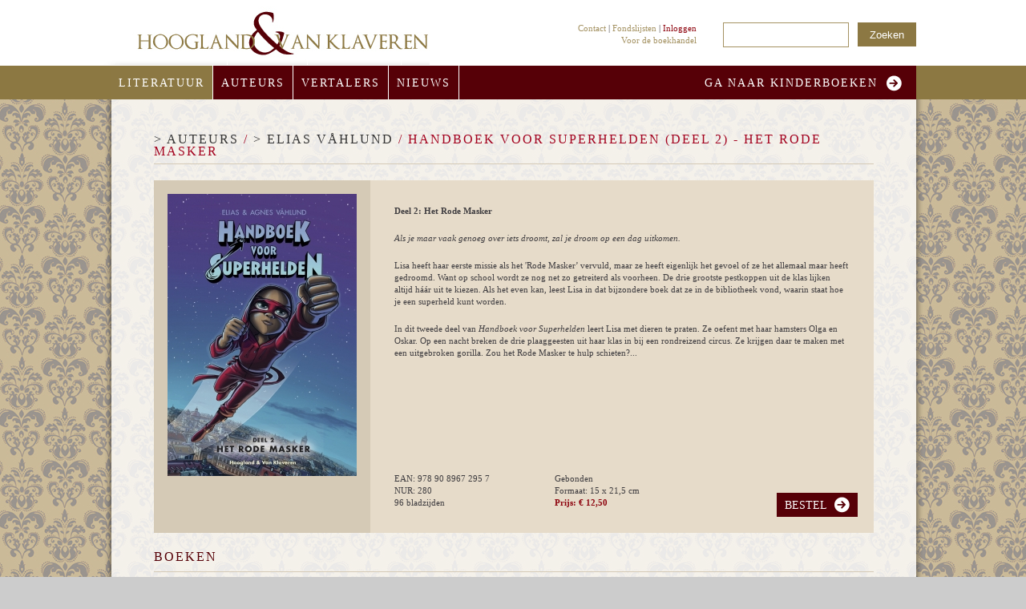

--- FILE ---
content_type: text/html; charset=utf-8
request_url: http://hooglandvanklaveren.nl/boek/handboek-voor-superhelden-deel-2-het-rode-masker
body_size: 33351
content:
<!DOCTYPE html PUBLIC "-//W3C//DTD XHTML 1.0 Strict//EN" "http://www.w3.org/TR/xhtml1/DTD/xhtml1-transitional.dtd">
<html xmlns="http://www.w3.org/1999/xhtml" xml:lang="nl" lang="nl" dir="ltr">
<head>
<meta http-equiv="Content-Type" content="text/html; charset=utf-8" />
	<title>Handboek voor Superhelden (deel 2) - Het Rode Masker | Hoogland & Van Klaveren</title>
	<meta http-equiv="Content-Type" content="text/html; charset=utf-8" />
<link rel="shortcut icon" href="/sites/default/files/hvk_favicon.ico" type="image/x-icon" />
	<link type="text/css" rel="stylesheet" media="all" href="/modules/node/node.css?Y" />
<link type="text/css" rel="stylesheet" media="all" href="/modules/system/defaults.css?Y" />
<link type="text/css" rel="stylesheet" media="all" href="/modules/system/system.css?Y" />
<link type="text/css" rel="stylesheet" media="all" href="/modules/system/system-menus.css?Y" />
<link type="text/css" rel="stylesheet" media="all" href="/modules/user/user.css?Y" />
<link type="text/css" rel="stylesheet" media="all" href="/sites/all/modules/contrib/cck/theme/content-module.css?Y" />
<link type="text/css" rel="stylesheet" media="all" href="/sites/all/modules/contrib/filefield/filefield.css?Y" />
<link type="text/css" rel="stylesheet" media="all" href="/sites/all/libraries/shadowbox/shadowbox.css?Y" />
<link type="text/css" rel="stylesheet" media="all" href="/sites/all/modules/contrib/shadowbox/shadowbox.css?Y" />
<link type="text/css" rel="stylesheet" media="all" href="/sites/all/modules/contrib/views/css/views.css?Y" />
<link type="text/css" rel="stylesheet" media="all" href="/sites/all/themes/hvk/css/layout.css?Y" />
<link type="text/css" rel="stylesheet" media="all" href="/sites/all/themes/hvk/css/html-reset.css?Y" />
<link type="text/css" rel="stylesheet" media="all" href="/sites/all/themes/hvk/css/general.css?Y" />
<link type="text/css" rel="stylesheet" media="all" href="/sites/all/themes/hvk/css/forms.css?Y" />
<link type="text/css" rel="stylesheet" media="all" href="/sites/all/themes/hvk/css/navigation.css?Y" />
<link type="text/css" rel="stylesheet" media="all" href="/sites/all/themes/hvk/css/typography.css?Y" />
<link type="text/css" rel="stylesheet" media="print" href="/sites/all/themes/hvk/css/print.css?Y" />
<!--[if IE]>
<link type="text/css" rel="stylesheet" media="all" href="/sites/all/themes/hvk/css/ie.css?Y" />
<![endif]-->
<!--[if lte IE 7]>
<link type="text/css" rel="stylesheet" media="all" href="/sites/all/themes/hvk/css/ie7.css?Y" />
<![endif]-->
	<script type="text/javascript" src="/misc/jquery.js?Y"></script>
<script type="text/javascript" src="/misc/drupal.js?Y"></script>
<script type="text/javascript" src="/sites/default/files/languages/nl_39cbe15f71366dfc82f657f118a3dba8.js?Y"></script>
<script type="text/javascript" src="/sites/all/modules/contrib/poormanscron/poormanscron.js?Y"></script>
<script type="text/javascript" src="/sites/all/libraries/shadowbox/shadowbox.js?Y"></script>
<script type="text/javascript" src="/sites/all/modules/contrib/shadowbox/shadowbox_auto.js?Y"></script>
<script type="text/javascript" src="/sites/all/themes/hvk/js/easySlider1.7.js?Y"></script>
<script type="text/javascript">
<!--//--><![CDATA[//><!--
jQuery.extend(Drupal.settings, { "basePath": "/", "cron": { "basePath": "/poormanscron", "runNext": 1764659992 }, "shadowbox": { "animate": 1, "animateFade": 1, "animSequence": "sync", "auto_enable_all_images": 0, "auto_gallery": 0, "autoplayMovies": true, "continuous": 0, "counterLimit": "10", "counterType": "default", "displayCounter": 1, "displayNav": 1, "enableKeys": 1, "fadeDuration": "0.35", "handleOversize": "resize", "handleUnsupported": "link", "initialHeight": 160, "initialWidth": 320, "language": "nl", "modal": false, "overlayColor": "#000", "overlayOpacity": "0.85", "players": null, "resizeDuration": "0.35", "showMovieControls": 1, "slideshowDelay": "0", "viewportPadding": 20, "useSizzle": 0 } });
//--><!]]>
</script>
	</head>
<body class="not-front not-logged-in node-type-book page-boek-handboek-voor-superhelden-deel-2-het-rode-masker section-boek one-sidebar sidebar-first">
	<div id="page-wrapper">
		<div id="page">
			
						
				<div id="header">
					<div class="space">
						<a href="/literatuur"><div class="logo"></div></a>
						<div class="search">
							<div class="user_links">
								<div><a href="/contact" title="Contact">Contact</a>|<a href="/fondslijsten" title="Fondslijsten">Fondslijsten</a>|<a href="/user" class="login">Inloggen</a></div>
								<div><a href="/boekhandel" title="Voor de boekhandel">Voor de boekhandel</a></div>
							</div>
							<div class="search_box">
								<form action="/boek/handboek-voor-superhelden-deel-2-het-rode-masker"  accept-charset="UTF-8" method="post" id="search-theme-form">
<div><div id="search" class="container-inline">
  <div class="form-item" id="edit-search-theme-form-1-wrapper">
 <label for="edit-search-theme-form-1">Zoek door deze site: </label>
 <input type="text" maxlength="128" name="search_theme_form" id="edit-search-theme-form-1" size="15" value="" title="Geef de woorden op waarnaar u wilt zoeken." class="form-text" />
</div>
<input type="submit" name="op" id="edit-submit-1" value="Zoeken"  class="form-submit" />
<input type="hidden" name="form_build_id" id="form-0c3cc9dfdb02ead331cc4fc4200bce00" value="form-0c3cc9dfdb02ead331cc4fc4200bce00"  />
<input type="hidden" name="form_id" id="edit-search-theme-form" value="search_theme_form"  />
</div>

</div></form>
							</div>
						</div><!-- /.search -->		
					</div><!-- /.headerspace -->
				</div> <!-- /#header -->
			
				<div id="menu">
					<div class="space">
						<div class="menuspace">
													<div class="leftmenu">
								<ul><li><a href="http://hooglandvanklaveren.nl//literatuur" class="genre">Literatuur</a></a></li></ul><ul class="links"><li class="menu-206 first"><a href="/literatuur/auteurs" title="Auteurs">Auteurs</a></li>
<li class="menu-207"><a href="/literatuur/vertalers" title="Vertalers">Vertalers</a></li>
<li class="menu-216 last"><a href="/literatuur/nieuws" title="Nieuws">Nieuws</a></li>
</ul>							</div>
							<div class="rightmenu">
								<a href="/kinderboeken?theme=kinderboeken" class="switch_link"><span>Ga naar kinderboeken</span></a>
							</div>
												</div>
					</div>
				</div>

				<div id="main-wrapper">
					<div class="space">
						<div class="bodyspace">
													
							<div id="content">
								<div class="breadcrumb"><a href="//auteurs">&gt; Auteurs</a> / <a href="/auteur/elias-v%C3%A5hlund">&gt; Elias Våhlund</a> / Handboek voor Superhelden (deel 2) - Het Rode Masker</div>																<div id="node-949" class="node node-type-book clearfix">
  	<!--<h1 class="title">Handboek voor Superhelden (deel 2) - Het Rode Masker</h1>-->
  
  
  <div class="content">
  	<div class="left meta_content">
  		<div class="content_image"><img src="http://hooglandvanklaveren.nl/sites/default/files/imagecache/book_node_view/hvs_deel_2_voor.jpg" alt="" title=""  class="imagecache imagecache-book_node_view imagecache-default imagecache-book_node_view_default" width="236" height="352" /></div>  	</div>
  	<div class="right content-area">
    	<p><strong>Deel 2: Het Rode Masker</strong></p>
<p><em>Als je maar vaak genoeg over iets droomt, zal je droom op een dag uitkomen.</em></p>
<p>Lisa heeft haar eerste missie als het 'Rode Masker’ vervuld, maar ze heeft eigenlijk het gevoel of ze het allemaal maar heeft gedroomd. Want op school wordt ze nog net zo getreiterd als voorheen. De drie grootste pestkoppen uit de klas lijken altijd háár uit te kiezen. Als het even kan, leest Lisa in dat bijzondere boek dat ze in de bibliotheek vond, waarin staat hoe je een superheld kunt worden.</p>
<p>In dit tweede deel van <em>Handboek voor Superhelden</em> leert Lisa met dieren te praten. Ze oefent met haar hamsters Olga en Oskar. Op een nacht breken de drie plaaggeesten uit haar klas in bij een rondreizend circus. Ze krijgen daar te maken met een uitgebroken gorilla. Zou het Rode Masker te hulp schieten?...</p>
    	<div class="meta_content">
    		<div class="left">
    			<div class="content_meta"><label>EAN: </lable>978 90 8967 295 7</div><div class="content_meta"><label>NUR: </lable>280</div><div class="content_meta">96 <label>bladzijden</lable></div>    		</div>
    		<div class="right">
    			<div class="content_meta"><label></lable>Gebonden</div><div class="content_meta"><label>Formaat: </lable>15 x 21,5 cm</div><div class="content_meta price"><label>Prijs: &euro; </lable>12,50</div>    		</div>
    	</div>
    	<div class="book_remarks">
					</div>

				
		
		    	<div class="more-link">
    		<a href="/bestellen?nid=949&title=Handboek voor Superhelden (deel 2) - Het Rode Masker&isbn=">Bestel</a>
    	</div>
    	    </div>
  </div>

  </div> <!-- /.node -->								<div class="content_bottom">
									<div class="region region-content-bottom">
  <div id="block-views-books-block_2" class="block block-views region-odd even region-count-1 count-2">
      <h2 class="title">Boeken</h2>
  
  <div class="content">
    <div class="view view-books view-id-books view-display-id-block_2 view-dom-id-2 view-books view-id-books view-display-id-block_2 view-dom-id-2">
  
  
  
  
      <div class="view-content">
      
		<div class="views-row views-row-1 views-row-odd views-row-first">
		
	
				
						
			<div class="views-field-field-image-book-fid">
									<span class="field-content"><img src="http://hooglandvanklaveren.nl/sites/default/files/imagecache/book_small/hvs_omslag_voor.jpg" alt="" title=""  class="imagecache imagecache-book_small imagecache-default imagecache-book_small_default" width="104" height="146" /></span>
			</div>
			
			
		
			
		
			
		
			
		
			
		
			
		
			
	<div class="book_meta">
		
			
		
				
						
			<div class="views-field-title">
									<span class="field-content"><a href="/boek/handboek-voor-superhelden-deel-10-iedereen-liegt">Handboek voor Superhelden (deel 10) - Iedereen liegt</a></span>
			</div>
			
			
		
				
						
			<div class="views-field-field-book-price-value">
							<label class="views-label-field-book-price-value">
					prijs:
				</label>
									<span class="field-content">&euro; 13,50</span>
			</div>
			
			
		
				
						
			<div class="views-field-field-book-author-nid">
							<label class="views-label-field-book-author-nid">
					auteur:
				</label>
									<div class="field-content"><a href="/auteur/elias-v%C3%A5hlund">Elias Våhlund</a></div>
			</div>
			
			
		
				
						
			<div class="views-field-field-book-translator-nid">
							<label class="views-label-field-book-translator-nid">
					vertaling:
				</label>
									<div class="field-content"><a href="/vertaler/lysbeth-plas">Lysbeth Plas</a></div>
			</div>
			
			
		
				
						
			<div class="views-field-field-book-illustrator-nid">
							<label class="views-label-field-book-illustrator-nid">
					illustraties:
				</label>
									<div class="field-content"><a href="/illustrator/agnes-v%C3%A5hlund">Agnes Våhlund</a></div>
			</div>
			
			
		
				
						
			<div class="views-field-view-node">
									<span class="field-content">&#155;&nbsp;<a href="/Klik%20voor%20meer%20informatie"><a href="/boek/handboek-voor-superhelden-deel-10-iedereen-liegt">Klik voor meer informatie</a></a></span>
			</div>
			
			
	</div>	</div>

		<div class="views-row views-row-2 views-row-even">
		
	
				
						
			<div class="views-field-field-image-book-fid">
									<span class="field-content"><img src="http://hooglandvanklaveren.nl/sites/default/files/imagecache/book_small/hvs_9_omslag_voor.jpg" alt="" title=""  class="imagecache imagecache-book_small imagecache-default imagecache-book_small_default" width="104" height="146" /></span>
			</div>
			
			
		
			
		
			
		
			
		
			
		
			
		
			
	<div class="book_meta">
		
			
		
				
						
			<div class="views-field-title">
									<span class="field-content"><a href="/boek/handboek-voor-superhelden-deel-9-een-nieuwe-vriendin">Handboek voor Superhelden (deel 9) - Een nieuwe vriendin</a></span>
			</div>
			
			
		
				
						
			<div class="views-field-field-book-price-value">
							<label class="views-label-field-book-price-value">
					prijs:
				</label>
									<span class="field-content">&euro; 12,50</span>
			</div>
			
			
		
				
						
			<div class="views-field-field-book-author-nid">
							<label class="views-label-field-book-author-nid">
					auteur:
				</label>
									<div class="field-content"><a href="/auteur/elias-v%C3%A5hlund">Elias Våhlund</a></div>
			</div>
			
			
		
				
						
			<div class="views-field-field-book-translator-nid">
							<label class="views-label-field-book-translator-nid">
					vertaling:
				</label>
									<div class="field-content"><a href="/vertaler/lysbeth-plas">Lysbeth Plas</a></div>
			</div>
			
			
		
				
						
			<div class="views-field-field-book-illustrator-nid">
							<label class="views-label-field-book-illustrator-nid">
					illustraties:
				</label>
									<div class="field-content"><a href="/illustrator/agnes-v%C3%A5hlund">Agnes Våhlund</a></div>
			</div>
			
			
		
				
						
			<div class="views-field-view-node">
									<span class="field-content">&#155;&nbsp;<a href="/Klik%20voor%20meer%20informatie"><a href="/boek/handboek-voor-superhelden-deel-9-een-nieuwe-vriendin">Klik voor meer informatie</a></a></span>
			</div>
			
			
	</div>	</div>

		<div class="views-row views-row-3 views-row-odd">
		
	
				
						
			<div class="views-field-field-image-book-fid">
									<span class="field-content"><img src="http://hooglandvanklaveren.nl/sites/default/files/imagecache/book_small/hvs_deel_8_voor.jpg" alt="" title=""  class="imagecache imagecache-book_small imagecache-default imagecache-book_small_default" width="104" height="145" /></span>
			</div>
			
			
		
			
		
			
		
			
		
			
		
			
		
			
	<div class="book_meta">
		
			
		
				
						
			<div class="views-field-title">
									<span class="field-content"><a href="/boek/handboek-voor-superhelden-deel-8-de-langste-nacht">Handboek voor Superhelden (deel 8) - De langste nacht</a></span>
			</div>
			
			
		
				
						
			<div class="views-field-field-book-price-value">
							<label class="views-label-field-book-price-value">
					prijs:
				</label>
									<span class="field-content">&euro; 13,50</span>
			</div>
			
			
		
				
						
			<div class="views-field-field-book-author-nid">
							<label class="views-label-field-book-author-nid">
					auteur:
				</label>
									<div class="field-content"><a href="/auteur/elias-v%C3%A5hlund">Elias Våhlund</a></div>
			</div>
			
			
		
				
						
			<div class="views-field-field-book-translator-nid">
							<label class="views-label-field-book-translator-nid">
					vertaling:
				</label>
									<div class="field-content"><a href="/vertaler/femke-muller">Femke Muller</a></div>
			</div>
			
			
		
				
						
			<div class="views-field-field-book-illustrator-nid">
							<label class="views-label-field-book-illustrator-nid">
					illustraties:
				</label>
									<div class="field-content"><a href="/illustrator/agnes-v%C3%A5hlund">Agnes Våhlund</a></div>
			</div>
			
			
		
				
						
			<div class="views-field-view-node">
									<span class="field-content">&#155;&nbsp;<a href="/Klik%20voor%20meer%20informatie"><a href="/boek/handboek-voor-superhelden-deel-8-de-langste-nacht">Klik voor meer informatie</a></a></span>
			</div>
			
			
	</div>	</div>

		<div class="views-row views-row-4 views-row-even">
		
	
				
						
			<div class="views-field-field-image-book-fid">
									<span class="field-content"><img src="http://hooglandvanklaveren.nl/sites/default/files/imagecache/book_small/hvs_omslag.jpg" alt="" title=""  class="imagecache imagecache-book_small imagecache-default imagecache-book_small_default" width="104" height="147" /></span>
			</div>
			
			
		
			
		
			
		
			
		
			
		
			
		
			
	<div class="book_meta">
		
			
		
				
						
			<div class="views-field-title">
									<span class="field-content"><a href="/boek/handboek-voor-superhelden-deel-7-terug">Handboek voor Superhelden (deel 7) - Terug</a></span>
			</div>
			
			
		
				
						
			<div class="views-field-field-book-price-value">
							<label class="views-label-field-book-price-value">
					prijs:
				</label>
									<span class="field-content">&euro; 12,50</span>
			</div>
			
			
		
				
						
			<div class="views-field-field-book-author-nid">
							<label class="views-label-field-book-author-nid">
					auteur:
				</label>
									<div class="field-content"><a href="/auteur/elias-v%C3%A5hlund">Elias Våhlund</a></div>
			</div>
			
			
		
				
						
			<div class="views-field-field-book-translator-nid">
							<label class="views-label-field-book-translator-nid">
					vertaling:
				</label>
									<div class="field-content"><a href="/vertaler/femke-muller">Femke Muller</a></div>
			</div>
			
			
		
				
						
			<div class="views-field-field-book-illustrator-nid">
							<label class="views-label-field-book-illustrator-nid">
					illustraties:
				</label>
									<div class="field-content"><a href="/illustrator/agnes-v%C3%A5hlund">Agnes Våhlund</a></div>
			</div>
			
			
		
				
						
			<div class="views-field-view-node">
									<span class="field-content">&#155;&nbsp;<a href="/Klik%20voor%20meer%20informatie"><a href="/boek/handboek-voor-superhelden-deel-7-terug">Klik voor meer informatie</a></a></span>
			</div>
			
			
	</div>	</div>

		<div class="views-row views-row-5 views-row-odd">
		
	
				
						
			<div class="views-field-field-image-book-fid">
									<span class="field-content"><img src="http://hooglandvanklaveren.nl/sites/default/files/imagecache/book_small/hvs_6.jpg" alt="" title=""  class="imagecache imagecache-book_small imagecache-default imagecache-book_small_default" width="104" height="149" /></span>
			</div>
			
			
		
			
		
			
		
			
		
			
		
			
		
			
	<div class="book_meta">
		
			
		
				
						
			<div class="views-field-title">
									<span class="field-content"><a href="/boek/handboek-voor-superhelden-deel-6-zonder-hoop">Handboek voor Superhelden (deel 6) - Zonder hoop</a></span>
			</div>
			
			
		
				
						
			<div class="views-field-field-book-price-value">
							<label class="views-label-field-book-price-value">
					prijs:
				</label>
									<span class="field-content">&euro; 12,50</span>
			</div>
			
			
		
				
						
			<div class="views-field-field-book-author-nid">
							<label class="views-label-field-book-author-nid">
					auteur:
				</label>
									<div class="field-content"><a href="/auteur/elias-v%C3%A5hlund">Elias Våhlund</a></div>
			</div>
			
			
		
				
						
			<div class="views-field-field-book-translator-nid">
							<label class="views-label-field-book-translator-nid">
					vertaling:
				</label>
									<div class="field-content"><a href="/vertaler/femke-muller">Femke Muller</a></div>
			</div>
			
			
		
				
						
			<div class="views-field-field-book-illustrator-nid">
							<label class="views-label-field-book-illustrator-nid">
					illustraties:
				</label>
									<div class="field-content"><a href="/illustrator/agnes-v%C3%A5hlund">Agnes Våhlund</a></div>
			</div>
			
			
		
				
						
			<div class="views-field-view-node">
									<span class="field-content">&#155;&nbsp;<a href="/Klik%20voor%20meer%20informatie"><a href="/boek/handboek-voor-superhelden-deel-6-zonder-hoop">Klik voor meer informatie</a></a></span>
			</div>
			
			
	</div>	</div>

		<div class="views-row views-row-6 views-row-even">
		
	
				
						
			<div class="views-field-field-image-book-fid">
									<span class="field-content"><img src="http://hooglandvanklaveren.nl/sites/default/files/imagecache/book_small/hvs_vakantieboek_voor.jpg" alt="" title=""  class="imagecache imagecache-book_small imagecache-default imagecache-book_small_default" width="104" height="140" /></span>
			</div>
			
			
		
			
		
			
		
			
		
			
		
			
		
			
	<div class="book_meta">
		
			
		
				
						
			<div class="views-field-title">
									<span class="field-content"><a href="/boek/handboek-voor-superhelden-vakantieboek">Handboek voor Superhelden - Vakantieboek</a></span>
			</div>
			
			
		
				
						
			<div class="views-field-field-book-price-value">
							<label class="views-label-field-book-price-value">
					prijs:
				</label>
									<span class="field-content">&euro; 12,50</span>
			</div>
			
			
		
				
						
			<div class="views-field-field-book-author-nid">
							<label class="views-label-field-book-author-nid">
					auteur:
				</label>
									<div class="field-content"><a href="/auteur/elias-v%C3%A5hlund">Elias Våhlund</a></div>
			</div>
			
			
		
				
						
			<div class="views-field-field-book-translator-nid">
							<label class="views-label-field-book-translator-nid">
					vertaling:
				</label>
									<div class="field-content"><a href="/vertaler/anna-rottier">Anna Rottier</a></div>
			</div>
			
			
		
				
						
			<div class="views-field-field-book-illustrator-nid">
							<label class="views-label-field-book-illustrator-nid">
					illustraties:
				</label>
									<div class="field-content"><a href="/illustrator/agnes-v%C3%A5hlund">Agnes Våhlund</a></div>
			</div>
			
			
		
				
						
			<div class="views-field-view-node">
									<span class="field-content">&#155;&nbsp;<a href="/Klik%20voor%20meer%20informatie"><a href="/boek/handboek-voor-superhelden-vakantieboek">Klik voor meer informatie</a></a></span>
			</div>
			
			
	</div>	</div>

		<div class="views-row views-row-7 views-row-odd">
		
	
				
						
			<div class="views-field-field-image-book-fid">
									<span class="field-content"><img src="http://hooglandvanklaveren.nl/sites/default/files/imagecache/book_small/hvs_5_omslag_voor.jpg" alt="" title=""  class="imagecache imagecache-book_small imagecache-default imagecache-book_small_default" width="104" height="147" /></span>
			</div>
			
			
		
			
		
			
		
			
		
			
		
			
		
			
	<div class="book_meta">
		
			
		
				
						
			<div class="views-field-title">
									<span class="field-content"><a href="/boek/handboek-voor-superhelden-deel-5-verdwenen">Handboek voor Superhelden (deel 5) - Verdwenen</a></span>
			</div>
			
			
		
				
						
			<div class="views-field-field-book-price-value">
							<label class="views-label-field-book-price-value">
					prijs:
				</label>
									<span class="field-content">&euro; 12,50</span>
			</div>
			
			
		
				
						
			<div class="views-field-field-book-author-nid">
							<label class="views-label-field-book-author-nid">
					auteur:
				</label>
									<div class="field-content"><a href="/auteur/elias-v%C3%A5hlund">Elias Våhlund</a></div>
			</div>
			
			
		
				
						
			<div class="views-field-field-book-translator-nid">
							<label class="views-label-field-book-translator-nid">
					vertaling:
				</label>
									<div class="field-content"><a href="/vertaler/femke-muller">Femke Muller</a></div>
			</div>
			
			
		
				
						
			<div class="views-field-field-book-illustrator-nid">
							<label class="views-label-field-book-illustrator-nid">
					illustraties:
				</label>
									<div class="field-content"><a href="/illustrator/agnes-v%C3%A5hlund">Agnes Våhlund</a></div>
			</div>
			
			
		
				
						
			<div class="views-field-view-node">
									<span class="field-content">&#155;&nbsp;<a href="/Klik%20voor%20meer%20informatie"><a href="/boek/handboek-voor-superhelden-deel-5-verdwenen">Klik voor meer informatie</a></a></span>
			</div>
			
			
	</div>	</div>

		<div class="views-row views-row-8 views-row-even">
		
	
				
						
			<div class="views-field-field-image-book-fid">
									<span class="field-content"><img src="http://hooglandvanklaveren.nl/sites/default/files/imagecache/book_small/hvs_4_omslag_voor.jpg" alt="" title=""  class="imagecache imagecache-book_small imagecache-default imagecache-book_small_default" width="104" height="150" /></span>
			</div>
			
			
		
			
		
			
		
			
		
			
		
			
		
			
	<div class="book_meta">
		
			
		
				
						
			<div class="views-field-title">
									<span class="field-content"><a href="/boek/handboek-voor-superhelden-deel-4-de-wolf-komt">Handboek voor Superhelden (deel 4) - De Wolf komt</a></span>
			</div>
			
			
		
				
						
			<div class="views-field-field-book-price-value">
							<label class="views-label-field-book-price-value">
					prijs:
				</label>
									<span class="field-content">&euro; 12,50</span>
			</div>
			
			
		
				
						
			<div class="views-field-field-book-author-nid">
							<label class="views-label-field-book-author-nid">
					auteur:
				</label>
									<div class="field-content"><a href="/auteur/elias-v%C3%A5hlund">Elias Våhlund</a></div>
			</div>
			
			
		
				
						
			<div class="views-field-field-book-translator-nid">
							<label class="views-label-field-book-translator-nid">
					vertaling:
				</label>
									<div class="field-content"><a href="/vertaler/femke-muller">Femke Muller</a></div>
			</div>
			
			
		
				
						
			<div class="views-field-field-book-illustrator-nid">
							<label class="views-label-field-book-illustrator-nid">
					illustraties:
				</label>
									<div class="field-content"><a href="/illustrator/agnes-v%C3%A5hlund">Agnes Våhlund</a></div>
			</div>
			
			
		
				
						
			<div class="views-field-view-node">
									<span class="field-content">&#155;&nbsp;<a href="/Klik%20voor%20meer%20informatie"><a href="/boek/handboek-voor-superhelden-deel-4-de-wolf-komt">Klik voor meer informatie</a></a></span>
			</div>
			
			
	</div>	</div>

		<div class="views-row views-row-9 views-row-odd">
		
	
				
						
			<div class="views-field-field-image-book-fid">
									<span class="field-content"><img src="http://hooglandvanklaveren.nl/sites/default/files/imagecache/book_small/hvs_3_omslag_voor.jpg" alt="" title=""  class="imagecache imagecache-book_small imagecache-default imagecache-book_small_default" width="104" height="140" /></span>
			</div>
			
			
		
			
		
			
		
			
		
			
		
			
		
			
	<div class="book_meta">
		
			
		
				
						
			<div class="views-field-title">
									<span class="field-content"><a href="/boek/handboek-voor-superhelden-deel-3-alleen">Handboek voor Superhelden (deel 3) - Alleen</a></span>
			</div>
			
			
		
				
						
			<div class="views-field-field-book-price-value">
							<label class="views-label-field-book-price-value">
					prijs:
				</label>
									<span class="field-content">&euro; 12,50</span>
			</div>
			
			
		
				
						
			<div class="views-field-field-book-author-nid">
							<label class="views-label-field-book-author-nid">
					auteur:
				</label>
									<div class="field-content"><a href="/auteur/elias-v%C3%A5hlund">Elias Våhlund</a></div>
			</div>
			
			
		
				
						
			<div class="views-field-field-book-translator-nid">
							<label class="views-label-field-book-translator-nid">
					vertaling:
				</label>
									<div class="field-content"><a href="/vertaler/femke-muller">Femke Muller</a></div>
			</div>
			
			
		
				
						
			<div class="views-field-field-book-illustrator-nid">
							<label class="views-label-field-book-illustrator-nid">
					illustraties:
				</label>
									<div class="field-content"><a href="/illustrator/agnes-v%C3%A5hlund">Agnes Våhlund</a></div>
			</div>
			
			
		
				
						
			<div class="views-field-view-node">
									<span class="field-content">&#155;&nbsp;<a href="/Klik%20voor%20meer%20informatie"><a href="/boek/handboek-voor-superhelden-deel-3-alleen">Klik voor meer informatie</a></a></span>
			</div>
			
			
	</div>	</div>

		<div class="views-row views-row-10 views-row-even">
		
	
				
						
			<div class="views-field-field-image-book-fid">
									<span class="field-content"><img src="http://hooglandvanklaveren.nl/sites/default/files/imagecache/book_small/hvs_deel_2_voor.jpg" alt="" title=""  class="imagecache imagecache-book_small imagecache-default imagecache-book_small_default" width="104" height="155" /></span>
			</div>
			
			
		
			
		
			
		
			
		
			
		
			
		
			
	<div class="book_meta">
		
			
		
				
						
			<div class="views-field-title">
									<span class="field-content"><a href="/boek/handboek-voor-superhelden-deel-2-het-rode-masker" class="active">Handboek voor Superhelden (deel 2) - Het Rode Masker</a></span>
			</div>
			
			
		
				
						
			<div class="views-field-field-book-price-value">
							<label class="views-label-field-book-price-value">
					prijs:
				</label>
									<span class="field-content">&euro; 12,50</span>
			</div>
			
			
		
				
						
			<div class="views-field-field-book-author-nid">
							<label class="views-label-field-book-author-nid">
					auteur:
				</label>
									<div class="field-content"><a href="/auteur/elias-v%C3%A5hlund">Elias Våhlund</a></div>
			</div>
			
			
		
				
						
			<div class="views-field-field-book-translator-nid">
							<label class="views-label-field-book-translator-nid">
					vertaling:
				</label>
									<div class="field-content"><a href="/vertaler/femke-muller">Femke Muller</a></div>
			</div>
			
			
		
				
						
			<div class="views-field-field-book-illustrator-nid">
							<label class="views-label-field-book-illustrator-nid">
					illustraties:
				</label>
									<div class="field-content"><a href="/illustrator/agnes-v%C3%A5hlund">Agnes Våhlund</a></div>
			</div>
			
			
		
				
						
			<div class="views-field-view-node">
									<span class="field-content">&#155;&nbsp;<a href="/Klik%20voor%20meer%20informatie"><a href="/boek/handboek-voor-superhelden-deel-2-het-rode-masker" class="active">Klik voor meer informatie</a></a></span>
			</div>
			
			
	</div>	</div>

		<div class="views-row views-row-11 views-row-odd views-row-last">
		
	
				
						
			<div class="views-field-field-image-book-fid">
									<span class="field-content"><img src="http://hooglandvanklaveren.nl/sites/default/files/imagecache/book_small/superhelden_dl1_voor.jpg" alt="" title=""  class="imagecache imagecache-book_small imagecache-default imagecache-book_small_default" width="104" height="150" /></span>
			</div>
			
			
		
			
		
			
		
			
		
			
		
			
		
			
	<div class="book_meta">
		
			
		
				
						
			<div class="views-field-title">
									<span class="field-content"><a href="/boek/handboek-voor-superhelden-deel-1-het-handboek">Handboek voor Superhelden (deel 1) - Het Handboek</a></span>
			</div>
			
			
		
				
						
			<div class="views-field-field-book-price-value">
							<label class="views-label-field-book-price-value">
					prijs:
				</label>
									<span class="field-content">&euro; 12,50</span>
			</div>
			
			
		
				
						
			<div class="views-field-field-book-author-nid">
							<label class="views-label-field-book-author-nid">
					auteur:
				</label>
									<div class="field-content"><a href="/auteur/elias-v%C3%A5hlund">Elias Våhlund</a></div>
			</div>
			
			
		
				
						
			<div class="views-field-field-book-translator-nid">
							<label class="views-label-field-book-translator-nid">
					vertaling:
				</label>
									<div class="field-content"><a href="/vertaler/femke-muller">Femke Muller</a></div>
			</div>
			
			
		
				
						
			<div class="views-field-field-book-illustrator-nid">
							<label class="views-label-field-book-illustrator-nid">
					illustraties:
				</label>
									<div class="field-content"><a href="/illustrator/agnes-v%C3%A5hlund">Agnes Våhlund</a></div>
			</div>
			
			
		
				
						
			<div class="views-field-view-node">
									<span class="field-content">&#155;&nbsp;<a href="/Klik%20voor%20meer%20informatie"><a href="/boek/handboek-voor-superhelden-deel-1-het-handboek">Klik voor meer informatie</a></a></span>
			</div>
			
			
	</div>	</div>

    </div>
  
  
  
  
  
  
</div> <!-- /.view -->
  </div>

  </div> <!-- /.block -->
</div> <!-- /.region -->
								</div>
							</div>
							
													</div>
					</div>
				</div> <!-- /#main-wrapper -->
			
						
			<div id="bodyfoot"></div>

			<div id="footer">
				<div class="space">
					<div class="footerspace">
						&copy; UITGEVERIJ HOOGLAND &amp; VAN KLAVEREN						<div class="footer_icons"><a href="http://www.facebook.com/pages/Uitgeverij-Hoogland-Van-Klaveren/138000606265545" target="_blank"><img src="/sites/all/themes/hvk/images/fb_icon.gif"></a></div>
					</div>
				</div>
			</div> <!-- /#footer -->
			
		</div> <!-- /#page -->
	</div> <!-- /#page-wrapper -->

	
	<script type="text/javascript">
<!--//--><![CDATA[//><!--

      Shadowbox.path = "/sites/all/libraries/shadowbox/";
      Shadowbox.init(Drupal.settings.shadowbox);
    
//--><!]]>
</script>
      
	<script type="text/javascript">
	
	  var _gaq = _gaq || [];
	  _gaq.push(['_setAccount', 'UA-22578572-1']);
	  _gaq.push(['_trackPageview']);
	
	  (function() {
		var ga = document.createElement('script'); ga.type = 'text/javascript'; ga.async = true;
		ga.src = ('https:' == document.location.protocol ? 'https://ssl' : 'http://www') + '.google-analytics.com/ga.js';
		var s = document.getElementsByTagName('script')[0]; s.parentNode.insertBefore(ga, s);
	  })();
	
	</script>
</body>
</html>


--- FILE ---
content_type: text/css
request_url: http://hooglandvanklaveren.nl/sites/all/themes/hvk/css/layout.css?Y
body_size: 11645
content:
p, div, h1, h2, h3, h4 
{
	margin: 0px;
	padding: 0px;
}

.content-area p {
	padding-bottom: 8px;
}

html,body {
	margin:0;
	padding:0;
	height:100%; 
}

body.emvideo-modal-iframe {
	background: #000;
}
.space {
	width:1037px;
	margin:0 auto;
}

#page-wrapper {
	position:relative;
	margin:0 auto;
	height:auto !important;
	height:100%; 
	min-height:100%;
	width:100%;
}

#page {
	/*overflow: hidden;*/
}

#header {
	background:#fff;
	height:82px;
	width:100%;
}

.headerspace {
	width:1300px;
	margin:0 auto;
	height:42px;
}

.logo {
	width:430px;
	height:82px;
	float:left;
    background-repeat: no-repeat;
}

#search {
/*	height: 25px;*/
	margin-top: -6px;
	overflow: hidden;
	padding-top: 0px;
}
.search {
    float: right;
/*    height: 25px;*/
    margin-top: 24px;
    padding-top: 4px;
    margin-right: 16px;
    text-align: right;
    display: block;
    overflow: hidden;
}
.search .user_links {
	float: left;
    text-align: right;
    margin-right: 30px;
}
.search .search_box {
	float: right;
    padding-top: 6px;
}
/*
.headericons {
	width: 147px;
	width: 147px;
	height: 82px;
	float:right;
	margin-top: 34px;
}
.headericons .icons {
	text-align: center;
}*/
#menu {
	height:42px;
	width:100%;
}
.menuspace {
	width:1005px;
	margin:0 auto;
	height:42px;
}

#main-wrapper {
	width:1037px;
	margin:0 auto;
}

.bodyspace {
	position:relative;
	padding:12px 28px 4px 30px;
}

#content {
	width:898px;
	margin:0 auto;
	padding:30px 0 24px 0;
}

#bodyfoot {
	width:1037px;
	padding:0 0 40px 0;
	height:23px;
	margin:0 auto;
}

.footerspace {
    padding: 12px 18px 0;
    position: relative;
}

#footer {
	position:absolute;
	width:100%;
	bottom:0; 
	height:41px;
	font-size:14px;
	overflow:hidden;
}

#footer .footer_icons {
    height: 41px;
    position: absolute;
    right: 18px;
    top: 0;
}

/* splash page */
.splash_icon_holder {
	overflow: hidden;
	margin-left: auto;
	margin-right: auto;
    margin-top: 40px;
	width: 770px;
}

.splash_icon_literatuur {
	float: left;
}
.splash_icon_kinderboeken {
	float: right;
    margin-top: 60px;
}
/* /splash page */

/* contact page */
.contact_icon_holder {
	overflow: hidden;
	margin-left: auto;
	margin-right: auto;
    margin-top: 0px;
	width: 930px;
}

.contact_icon_links {
	float: left;
	margin-left: 40px;
    margin-top: 0;
}
.contact_icon_rechts {
	float: right;
	margin-bottom: 100px;
	position: relative;
}
.contact_icon_rechts .content_holder {
    background: url("../images/contact_rechts.empty.png") no-repeat scroll 0 0;
    height: 840px;
    margin-left: 20px;
    width: 487px;
}

.contact_icon_rechts .content_holder .content_inner {
    height: 576px;
    left: 135px;
    overflow: hidden;
    position: absolute;
    top: 186px;
    width: 292px;
}

.contact_icon_linksonder .content_holder {
	background: url("../images/contact_linksonder.png") no-repeat scroll 0 0;
	height: 463px;
	margin-left: 20px;
	width: 527px;
}

.contact_icon_linksonder .content_holder .content_inner {
	height: 173px;
	left: 106px;
	overflow: hidden;
	position: absolute;
	top: 181px;
	width: 341px;
	display: flex;
	display: -webkit-flex;
}

.contact_icon_linksonder .content_inner .paragraph {
	margin-top: auto;
	margin-bottom: auto;
}

.contact_icon_linksonder {
	float: left;
	position: absolute;
	margin-top: 500px;
	left: 8px;
}

/* /contact page */

/* /genre home news */
.view-content {
	padding: 0px 0;
	overflow: hidden;
}
.views-view-grid {
	width: 100%;
}

.view-literature-authors td {
    overflow: hidden;
    padding-bottom: 25px;
    padding-left: 25px;
    text-align: left;
    width: 25%;
}

.view-literature-news,
.view-literature-news .view-content {
	overflow: hidden;
}

.view-literature-news .views-row {
	overflow: hidden;
	padding: 20px;
}
.block .view-literature-news .views-row {
	width: 387px;
	height: 136px;
}

.content_bottom .block-views h2 {
	padding-top: 20px;
}

.block .view-literature-news .views-row .views-field-teaser {
	padding: 5px 0 2px 0;
}

/* nieuws overview page and boekhandel page */
.page-views .view-literature-news .views-row {
	width: 687px;
	min-height: 136px;
	margin-bottom: 20px;
	margin-left: auto;
	margin-right: auto;
}
/* /nieuws overview page */
.block .view-literature-news .views-row-first,
.block .view-literature-news .views-row-even {
	margin-bottom: 40px;
}
.block .view-literature-news .views-row-last {
	margin-bottom: 0px;
}
.view-literature-news .views-row {
	position: relative;
}
.block .view-literature-news .views-row.views-row-odd {
	float: left;
}
.block .view-literature-news .views-row.views-row-even {
	float: right;
}

.view-literature-news .views-row .node-type-school-page .field-field-image-school-page,
.view-literature-news .views-row .node-type-book-store .field-field-book-store-image, 
.view-literature-news .views-row .views-field-field-image-news-fid {
	float: left;
	padding-right: 20px;
}

.view-literature-news .views-row .views-field-title {
	font-weight: bold;
    font-size: 12px;
    margin: 2px;
}
.view-literature-news .views-row .views-field-title a {
	text-decoration: none;
}


.more-link.out-of-stock,
.view-books .views-row .more-link.out-of-stock,
.content-area .more-link.more-link.out-of-stock, 
.view-content .more-link.out-of-stock{
	background-color: transparent;
	font-style: italic;
}

.block-views .more-link {
	margin-top:20px;
}
.block-views .more-link.node {
	margin-top:0px;
}

.more-link {
	padding-right: 10px;
	overflow: hidden;
	float: right;
}

.more-link a {
	display: block;
	float: right;
	font-family: 'Times New Roman','Serif';
	font-size: 14px;
	height: 22px;
	padding: 8px 28px 0 10px;
	text-decoration: none;
	text-transform: uppercase;
	overflow: hidden;
}
.more-link a:hover {
	text-decoration: none;
}

.view-content .more-link {
	position: absolute;
	bottom: 20px;
	right: 20px;
}

.view-books .view-content .more-link {
	position: absolute;
	bottom: 10px;
	right: 35px;
}
.content-area .more-link {
	position: absolute;
	bottom: 20px;
	right: 20px;
}

.node .content {
	overflow: hidden;
	position: relative;
/*	height:100%;*/
}
/* /genre home news */

/* author over view page */
.view-literature-authors .view-content .row-first td {
	padding-top: 30px;
}
.view-literature-authors .view-content table {
	margin-left: 20px;
}
/* /author over view page */

/* Author node tpl */
.node .meta_content {
	float: left;
	padding: 30px 40px;
	overflow: hidden;
/*	height: 100%*/
}
.node.node-type-author .meta_content,
.node.node-type-illustrator .meta_content,
.node.node-type-translator .meta_content {
	float: left;
	padding: 30px 40px;
	width: 190px;
}
.node .content-area {
	float: right;
/*	height: 100%;*/
	padding: 20px 30px;
	right: 0;
	width: 568px;
	min-height: 400px;
}
/* bottom video area for author, illustrator, translator and news nodes */
.node .bottom_area {
    clear: both;
    overflow: hidden;
    padding: 10px 10px 20px 40px;
}
.node .video_area {
    overflow: hidden;
    padding: 0;
}

.node .bottom_area .emvideo-modal {
    float: left;
    padding: 7px 20px 0 0;
}
/* / bottom video area for author, illustrator, translator and news nodes */

/* /Author node tpl */
/* book node tpl */
.node.node-type-webform .left.meta_content,
.node.node-type-book .left.meta_content,
.node.node-type-news .left.meta_content {
	float: left;
	padding: 17px 17px;
	overflow: hidden;
	width: 236px;
}
.node.node-type-news .content-area .meta_content,
.node.node-type-book .content-area .meta_content {
	padding: 20px 0;
	overflow: hidden;
}
.node.node-type-book .content-area .meta_content {
	overflow: hidden;
	position: absolute;
	bottom:20px;
	padding-bottom: 10px;
}

.node.node-type-book .content-area .meta_content .left {
	display: block;
	float: left;
    width: 200px;
}
.node.node-type-book .content-area .meta_content .right {
	float: right;
}
.node.node-type-book .content-area .book_remarks {
	clear: both;
	padding: 10px 0 80px 0;
}

/* /book node tpl */

/* audio-fragments node */
.field-field-audio-fragment .field-item {
	line-height: 36px;
	overflow: hidden;
	padding: 5px;
}
.field-field-audio-fragment .audio-description {
	float: left;
	line-height: 36px;
	min-width: 100px;
	padding-right: 10px;
}
.field-field-audio-fragment .audiojs {
	float: right;
	width: 445px;
}
/* /audio-fragments node */

/* books under author block */
.view-books {
	overflow: hidden;
}
.view-books .views-row {
    float: left;
    overflow: hidden;
    padding-left: 20px;
    position: relative;
    width: 285px;
    margin-bottom: 40px;
    height: 180px;
    overflow: hidden;
}
.view-books .views-row.views-row-1,
.view-books .views-row.views-row-4,
.view-books .views-row.views-row-7,
.view-books .views-row.views-row-10,
.view-books .views-row.views-row-13,
.view-books .views-row.views-row-16,
.view-books .views-row.views-row-19,
.view-books .views-row.views-row-22,
.view-books .views-row.views-row-25,
.view-books .views-row.views-row-28,
.view-books .views-row.views-row-31,
.view-books .views-row.views-row-34 {
    padding-left: 0px;
}
.view-books .views-row .views-field-field-image-book-fid {
	float: left;
	padding-right: 10px;
}
.view-books .views-row .views-field-title,
.view-books .views-row .views-field-view-node {
	padding-top: 6px;
	padding-bottom: 2px;
}

.view-books .views-row div {
    font-size: 10px;
    line-height: 14px;
}

.view-books .views-row .book_meta {
	display: table;
}
/* /books under author block */

/* fundlists */
.view-book-covers .views-row {
	float: left;
	overflow: hidden;
	width: 111px;
	padding: 34px;
	text-align: center;
	min-height: 210px;
}
/* /fundlists */

/* user login and auth. area */
.auth-content-area {
	min-height: 330px;
	overflow: hidden;
}
.auth-login-form {
	width: 452px;
	height: 180px;
	margin-top: 68px;
	margin-left: auto;
	margin-right: auto;
	overflow: hidden;
}
.auth-login-form-holder {
	overflow: hidden;
	width: 300px;
	margin-top: 17px;
	margin-left: auto;
	margin-right: auto;
}
.auth-login-form-holder .form-item {
	float: right;
}
.auth-login-form-holder .form-item .description {
	text-align: right;
}
.auth-login-form label {
	float: left;
	padding: 0 1em;
	text-align: right;
	width: 100px;	
}
/* /user login and auth. area */

/* book order */
.node-type-book-store .content form,
.node-type-webform .content form {
	width:462px;
}
.book_store_order_form {
	margin-left: 124px;
}
/* /book order */

/* Carousel */
.carousel .view-content {
	position: relative;
}

.carousel .block ul,
.carousel .block ol{
	margin:0;
	padding:0;
	list-style:none;
}
.carousel .block li {
	list-style:none;
	display:inline;
	float:left;
	width:989px;
	height:400px;
}

.carousel .controls {
	position:absolute;
	top:354px;
	right: 55px;
}

.carousel .controls li {
	height: 23px;
	width: 39px;
}

.carousel .controls li {
	list-style:none;
	display:inline;
}

.controls a {
	width:29px;
	height:23px;
	display:block;
	float:left;
	margin:0 10px 0 0;
	text-align:center;
	text-decoration:none;
	font-size:14px;
	padding:6px 0 0 0px;
}
.controls a:hover {
	text-decoration:none;
}
/* /Carousel */

/* Search result */
.search_result {
	overflow: hidden;
	margin-bottom: 20px;
	margin-left: auto;
	margin-right: auto;
	min-height: 136px;
	width: 687px;
	padding: 20px;
}
.search_image {
	float: left;
	padding-right: 20px;
}
.search_image .image {
}
.search_result .title {
	font-weight: bold;
	line-height: 20px;
}
.search_result .teaser {
}
/*search result */

/* pager */
.item-list .pager li {
	padding: 0;
}
.item-list .pager li .separator {
	font-weight: normal;
}
/* /pager */

/* secondary tabs */
ul.primary {
	margin: 0;
}
ul.secondary {
	padding: 0;
	margin: 0;
	border-width: 0px;
}
ul.secondary li {
	border-width: 0px;	
}
/* /secondary tabs */

--- FILE ---
content_type: text/css
request_url: http://hooglandvanklaveren.nl/sites/all/themes/hvk/css/general.css?Y
body_size: 5180
content:
html,body {
	color:#3d3d3d;
}

body {
	font-family: 'Times New Roman','Serif';
	font-size: 12px;
	color: #3d3d3d;
	background: url('../images/bg.gif') #ccc;
}
body.is_user_page {
	background: url("../images/bg_login.jpg") repeat-y scroll center 0 #fff;
}
ul { color: #8E050F }

#menu {
	background:#8c7842;
}

.logged-in #menu {
	background:#560007;
}

.menuspace {
	background:#560007;
}

.logo {
	background-image: url('../images/logo.jpg');
}

#main-wrapper {
	background:url('../images/body.png') repeat-y;
}
.front #main-wrapper {
	background: none;
}

#bodyfoot {
	background: url('../images/footer.png') top no-repeat;
}
.front #bodyfoot {
	background: none;
}

#footer {
	color:#fff;
	background:#560007;
}

.view-literature-authors {
    background: none repeat scroll 0 0 #D5CAB6;
}

.view-literature-news .views-row {
	background: none repeat scroll 0 0 #D5CAB6;
}

.node .content {
	background: #D5CAB6;
}

.view-literature-news .views-row .node-type-book-store .content {
	background: none repeat scroll 0 0 #D5CAB6;
}

.view-literature-news .views-row .node-type-school-page .content {
	background: none repeat scroll 0 0 #D5CAB6;
}

/* general more link at bottom of page */
.more-link {
	background: #8A7941;
}
.more-link a {
	background: url("../images/ic_right_brown.gif") no-repeat scroll right 5px #8A7941;
	color: #fff
}

/* more link in content */
.content-area .more-link,
.view-content .more-link {
   background: #560007;
}
.content-area .more-link a,
.view-content .more-link a {
	background: url("../images/ic_right.gif") no-repeat scroll right 5px #560007;
	color: #FFFFFF;
}

.view-book-covers .view-content,
.node .content-area {
	background: none repeat scroll 0 0 #E6DBC9;
}
.view-book-covers.view-display-id-page_1 .view-content {
	background: none repeat scroll 0 0 transparent;
}
.view-fundlists .view-content {
	background: none repeat scroll 0 0 transparent;
}

/* /Author node tpl */

/* books under author block */
.view-books .views-row {
    border-left: 1px solid #D5CAB6;
}

.view-books .views-row.views-row-1,
.view-books .views-row.views-row-4,
.view-books .views-row.views-row-7,
.view-books .views-row.views-row-10,
.view-books .views-row.views-row-13,
.view-books .views-row.views-row-16,
.view-books .views-row.views-row-19,
.view-books .views-row.views-row-22,
.view-books .views-row.views-row-25,
.view-books .views-row.views-row-28,
.view-books .views-row.views-row-31,
.view-books .views-row.views-row-34 {
	border-left: 0px solid #D5CAB6;
}

.view-books .views-row div {
    color: #3F3D40;
}
/* /books under author block */

/* user login and auth. area */
.auth-content-area {
	background: #e6dbc9;
}
.auth-login-form {
	background: #fff;
}

/* /user login and auth. area */
/* Carousel */
.controls a {
	color:#fff;
	background:url('../images/bg_link.png');
}
.controls li.current a {
	background:url('../images/bg_link_chosen.png');
}
/* /Carousel */

/* forms related color codes */
.form-item input.error,
.form-item textarea.error,
.form-item select.error /* Highlight the form elements that caused a form submission error */ {
  border: 2px solid #c00;
}

.auth-login-form .form-item label /* The label for a form element */ {
	color: #8C7843;
}

.form-required /* The part of the label that indicates a required field */ {
  color: #c00;
}

.form-text,
#edit-search-theme-form-1-wrapper input {
    border: 1px solid #A49262;
}

#edit-search-theme-form-1-wrapper input {
/*	color: #D1C8A1;*/
	color: #3D3D3D;
}

.auth-login-form .form-text {
	color: #8C7843;
}

.node-type-book-store .form-text,
.node-type-webform .form-text {
	border: 1px solid #560007;
}

.form-submit {
	background: none repeat scroll 0 0 #8C7843;
	border: 1px none #8C7843;
	color: #FFFFFF;
}
.webform-client-form .form-submit {
	background: none repeat scroll 0 0 #560007;
	border: 1px none #560007;
}

/*
 * Drupal admin tables
 *
 * We overrode these styles in html-elements.css, but restore them for the admin
 * section of the site.
 */

form tbody {
  border-top: 1px solid #ccc;
}

form th,
form thead th {
  border-bottom: 3px solid #ccc;
}

form tbody th {
  border-bottom: 1px solid #ccc;
}
/* /forms related color codes */

/* navigation color codes */
.leftmenu .genre,
.leftmenu .genre:hover {
	background:#8c7843;
}

.leftmenu a {
	border-right:1px solid #fff;
	color:#fff;
	background:#560007;

}

#menu li a:hover,
#menu li a.active {
	background:#410006;
	color: #fff;
}

.rightmenu a {
    color: #FFFFFF;
}
.rightmenu .switch_link {
	background: url("../images/ic_right.gif") no-repeat scroll right 12px transparent;
}

/*
 * The active item in a Drupal menu
 */
li a.active {
  color: #000;
}
/* /navigation color codes */

/* search result */
.search_result {
	background: none repeat scroll 0 0 #D5CAB6
}
/* /search result */

/* pager */
.item-list .pager span.separator {
	color: #333;
}
/* /pager */

/* newsletter subscribe */
fieldset {
	border: 1px solid #D5CAB6;
}
/* //newsletter subscribe */
/* tot kinder omgezet naar kinderboeken bij kinderboeken sub theme*/

/* audio-fragment audiojs */
.audiojs {
    background-image: none;
    -webkit-box-shadow: none;
    box-shadow: none;
}
/* /audio-fragment audiojs */


--- FILE ---
content_type: text/css
request_url: http://hooglandvanklaveren.nl/sites/all/themes/hvk/css/forms.css?Y
body_size: 4161
content:
/* $Id: forms.css,v 1.3 2009/08/12 08:37:42 johnalbin Exp $ */

/**
 * @file
 * Form Styling
 */


.form-item,
.form-checkboxes,
.form-radios /* Wrapper for a form element (or group of form elements) and its label */ {
  margin: 1em 0;
}

.form-item input.error,
.form-item textarea.error,
.form-item select.error /* Highlight the form elements that caused a form submission error */ {

}

.form-item label /* The label for a form element */ {
	display: block;
	font-weight: normal;
}

.auth-login-form .form-item label /* The label for a form element */ {

}

.form-item label.option /* The label for a radio button or checkbox */ {
  display: inline;
  font-weight: normal;
}

.node-type-book-store .form-item label,
.node-type-webform .form-item label {
	float: left;
	width: 150px;
	padding-top: 5px;
}

.form-required /* The part of the label that indicates a required field */ {

}

.form-item .description /* The descriptive help text (separate from the label) */ {
  font-size: 0.85em;
}

.form-checkboxes .form-item,
.form-radios .form-item /* Pack groups of checkboxes and radio buttons closer together */ {
  margin: 0.4em 0;
}

.form-submit /* The submit button */ {
}

.container-inline div,
.container-inline label /* Inline labels and form divs */ {
  display: inline;
}

.tips /* Tips for Drupal's input formats */ {
}


/*
 * Search (search-theme-form.tpl.php)
 */
#search-box /* Wrapper for the search form */ {
}

#edit-search-theme-form-1-wrapper label /* Label that says "Search this site:" */ {
  display: none;
}
.form-text,
#edit-search-theme-form-1-wrapper input {
    font-family: verdana,Serif;
    font-size: 11px;
    height: 23px;
}

#edit-search-theme-form-1-wrapper input {
}

.auth-login-form .form-text {
	margin-top: -6px;
	padding: 3px 0 3px 5px;
	width: 150px;
}

#edit-search-theme-form-1-wrapper input {
	margin-top: 0px;
	padding: 3px 0 3px 5px;
	width: 150px;
}

.auth-login-form .form-text {
}
.node-type-book-store .form-text,
.node-type-webform .form-text {
}

.node-type-book-store .webform-component-markup,
.node-type-webform .webform-component-markup {
	padding: 20px 0 4px 0;
	font-weight: bold;
}

#edit-search-theme-form-1-wrapper.form-item {
	margin: 0;
	
}

.form-submit {
	margin: -6px 0 0 8px;
    padding: 6px 15px 4px;
}
#search .form-submit {
    margin: -6px 0 0 8px;
    padding: 8px 15px 7px;
}

.page-mailchimp-subscribe .form-submit {
    float: right;
}

.auth-login-form .form-submit {
	text-transform: uppercase;
/*	padding-right: 10px;*/
    padding: 6px 15px 7px 15px;
	margin: 0px 0px 6px 0px;
	float: right;
}
.webform-client-form .form-submit {
	text-transform: uppercase;
/*	padding-right: 10px;*/
    padding: 6px 15px 7px 15px;
	margin: 6px 5px 0 0;
	float: right;
}

/*
 * Search (search-block-form.tpl.php)
 */
#search-block-form /* Wrapper for the search form */ {
}

#edit-search-block-form-1-wrapper label /* Label that says "Search this site:" */ {
  display: none;
}


/*
 * Drupal's default login form block
 */
#user-login-form {
  text-align: left; /* LTR */
}


/*
 * OpenID
 *
 * The default styling for the OpenID login link seems to assume Garland's
 * styling of list items.
 */

#user-login-form ul /* OpenID creates a new ul above the login form's links. */ {
  margin-bottom: 0; /* Position OpenID's ul next to the rest of the links. */
}

#user-login-form li.openid-link /* The "Log in using OpenID" link. */ {
  margin-top: 1em;
  margin-left: -20px; /* LTR */ /* Un-do some of the padding on the ul list. */
}

#user-login-form li.user-link /* The "Cancel OpenID login" link. */ {
  margin-top: 1em;
}

#user-login ul {
  margin: 1em 0;
}

#user-login li.openid-link,
#user-login li.user-link /* The OpenID links on the /user form. */ {
  margin-left: -2em; /* LTR */ /* Un-do all of the padding on the ul list. */
}


/*
 * Drupal admin tables
 *
 * We overrode these styles in html-elements.css, but restore them for the admin
 * section of the site.
 */

form tbody {
}

form th,
form thead th {
  text-align: left; /* LTR */
  padding-right: 1em; /* LTR */
}

form tbody th {
}

.node-type-book-store .form-text,
.node-type-webform .form-text {
	width: 305px;
}


--- FILE ---
content_type: text/css
request_url: http://hooglandvanklaveren.nl/sites/all/themes/hvk/css/navigation.css?Y
body_size: 1249
content:
/* $Id: navigation.css,v 1.5 2009/11/04 19:42:41 johnalbin Exp $ */

/**
 * @file
 * Navigation Styling
 */

.leftmenu .genre,
.leftmenu .genre:hover {
}

.leftmenu ul,
.leftmenu ul li {
	margin:0; padding:0;
}
.leftmenu li {
	list-style:none;
	display:inline;
	float:left;
}
.leftmenu a {
	text-decoration:none;
	font-size:14px;
	height:28px;
	text-align:center;
	display:block;
	float:left;
	padding:14px 10px 0px 10px;
	letter-spacing:2px;
	text-transform: uppercase;
}

#menu li a:hover,
#menu li a.active {

	text-decoration: none;
}

.rightmenu a {
    display: block;
    float: right;
    font-size: 14px;
    height: 28px;
    letter-spacing: 2px;
    margin-right: 18px;
    padding: 14px 30px 0 20px;
    text-decoration: none;
    text-transform: uppercase;
}
.rightmenu a:hover {
    text-decoration: none;
}
.rightmenu .switch_link {
}

.rightmenu img {
	float:right;
	margin:-2px 20px 0 10px;
}
/*
 * The active item in a Drupal menu
 */
li a.active {
}

/*
 * Navigation bar
 */
#navigation {
}

.region-navigation {
}

/*
 * Primary and Secondary menu links
 */
#main-menu {
}

#secondary-menu {
}

/*
 * Menu blocks
 */
.block-menu {
}

/*
 * "Menu block" blocks. See http://drupal.org/project/menu_block
 */
.block-menu_block {
}


--- FILE ---
content_type: text/css
request_url: http://hooglandvanklaveren.nl/sites/all/themes/hvk/css/typography.css?Y
body_size: 1650
content:
body {
	font-family: 'Times New Roman','Serif';
	font-size: 12px;
	color: #3f3d40;
}

#menu div,
#footer div {
	font-family: 'Times New Roman','Serif';
	font-size: 14px;
}

p, div {
    font-family: 'verdana','Sans Serif';
    font-size: 11px;
    line-height: 15px;
}

a, h1, h2, h3, h4, span.title {
	color: #8E050F;
}
a {
	text-decoration: none;
}
a:hover {
	text-decoration: underline;
}

.breadcrumb,
.node h1,
h2 {
	color: #560007;
	font-family: 'Times New Roman','Serif';
    font-size: 16px;
    font-weight: normal;
    letter-spacing: 2px;
	margin: 0 0 20px;
    padding: 0 0 8px;
    text-transform: uppercase;
}

.breadcrumb,
.node h1,
h2 {
	border-bottom: 1px solid #D5CAB6;
}
.breadcrumb {
	color: #a3031f;
}


.breadcrumb a {
	color: #333;
	text-decoration: none;
}
.breadcrumb a:hover {
	text-decoration: none;
}


.highlighted {
	font-weight: bold;
	color: #8E050F;
}

.view-books .views-field-title a {
	font-weight: bold;
}
.node.node-type-book .content-area .book_remarks {
	font-style: italic;
}
.node.node-type-book .content-area .meta_content .price {
	font-weight: bold;
	color: #8E050F;
}

span.title {
	font-weight: bold;
	color: #8E050F;
    font-size: 1.1em;
    line-height: 1.3em;
    margin-bottom: 0.909em;
    margin-top: 0.909em;
}

.search a {
	color: #A49262;
	font-family: Trebuchet MS,Serif;
	font-size: 11px;
	padding: 0 3px;
	text-decoration: none;
}

.search a.login {
    color: #8E050F;
    font-family: Trebuchet MS,Serif;
    font-size: 11px;
    text-decoration: none;
}
.search a.active {
	color: #8E050F;
}

.field-field-audio-fragment .audio-description {
    font-size: 12px;
    font-weight: bold;
}

--- FILE ---
content_type: application/javascript
request_url: http://hooglandvanklaveren.nl/sites/default/files/languages/nl_39cbe15f71366dfc82f657f118a3dba8.js?Y
body_size: 1709
content:
Drupal.locale = { 'pluralFormula': function($n) { return Number(($n>1)); }, 'strings': { "Unspecified error": "Onbekend probleem", "Select all rows in this table": "Selecteer alle regels van deze tabel", "Deselect all rows in this table": "De-selecteer alle regels van deze tabel", "Join summary": "Samenvatting samenvoegen", "Split summary at cursor": "Splits de samenvatting op de cursorpositie", "Drag to re-order": "Slepen om de volgorde te wijzigen", "Changes made in this table will not be saved until the form is submitted.": "Wijzigingen in deze tabel worden pas opgeslagen wanneer het formulier wordt ingediend.", "Your server has been successfully tested to support this feature.": "De server is getest en kan deze functie gebruiken.", "Your system configuration does not currently support this feature. The \x3ca href=\"http://drupal.org/node/15365\"\x3ehandbook page on Clean URLs\x3c/a\x3e has additional troubleshooting information.": "De systeem configuratie ondersteunt deze functie momenteel niet. De \x3ca href=\"http://drupal.org/node/15365\"\x3e handboekpagina over Clean URLs\x3c/a\x3e geeft meer informatie.", "Testing clean URLs...": "Testen van schone URLs.", "The changes to these blocks will not be saved until the \x3cem\x3eSave blocks\x3c/em\x3e button is clicked.": "Wijzigingen aan de blokken worden pas opgeslagen wanneer u de knop \x3cem\x3eBlokken opslaan\x3c/em\x3e aanklikt.", "The selected file %filename cannot be uploaded. Only files with the following extensions are allowed: %extensions.": "Het geselecteerde bestand %filename kan niet worden geupload. Alleen bestanden met volgende extensies zijn toegestaan: %extensions.", "Automatic alias": "Automatische alias" } };